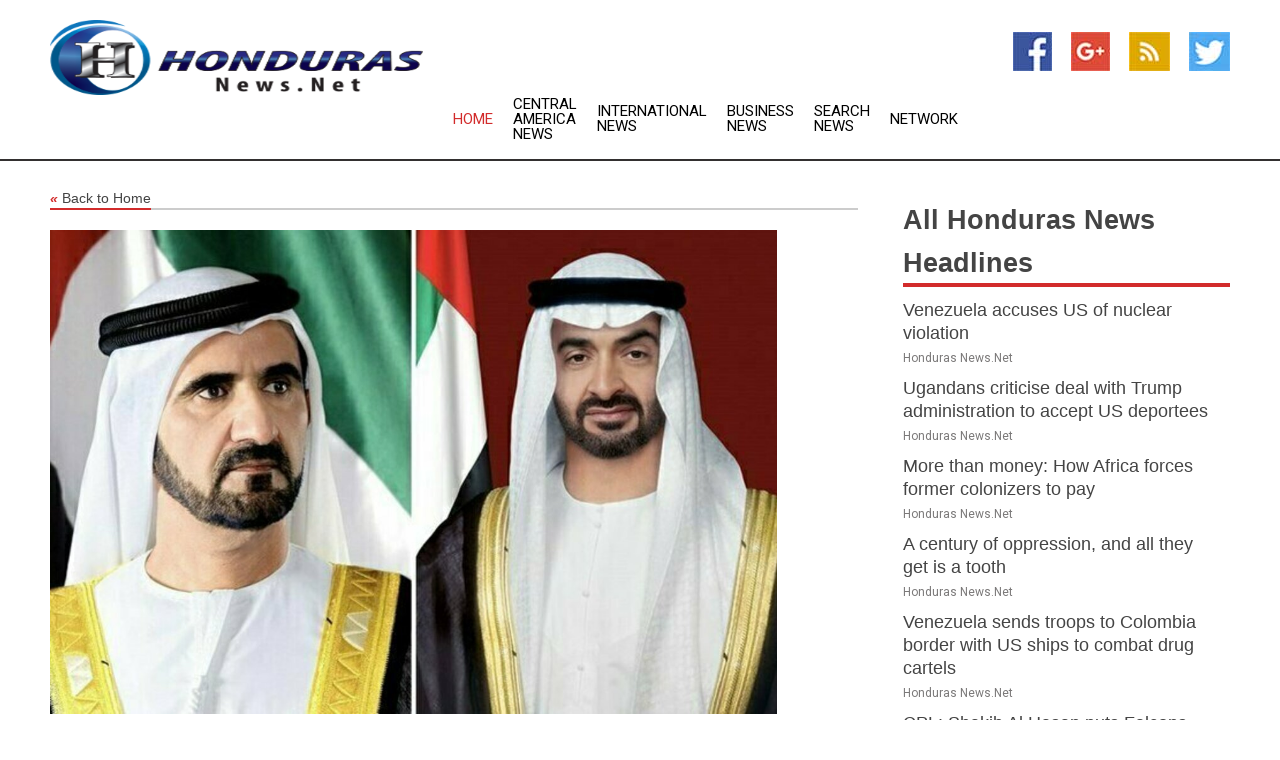

--- FILE ---
content_type: text/html; charset=utf-8
request_url: https://www.hondurasnews.net/news/272760291/uae-leaders-congratulate-president-of-guatemala-on-independence-day
body_size: 12943
content:
<!doctype html>
<html lang="en">
<head>
    <meta name="Powered By" content="Kreatio Platform" />
  <link rel="canonical" href="https://www.hondurasnews.net/news/272760291/uae-leaders-congratulate-president-of-guatemala-on-independence-day"/>
  <meta charset="utf-8"/>
  <meta http-equiv="X-UA-Compatible" content="IE=edge"/>
  <meta name="viewport" content="width=device-width, initial-scale=1, maximum-scale=1, user-scalable=no"/>
    <title>UAE leaders congratulate President of Guatemala on Independence Day</title>
  <meta name="title" content="UAE leaders congratulate President of Guatemala on Independence Day">
  <meta name="description" content="ABU DHABI, 15th September, 2022 (WAM) -- President His Highness Sheikh Mohamed bin Zayed Al Nahyan h"/>
  <meta name="keywords" content="ABU DHABI, 15th September, 2022 (WAM) -- President His Highness Sheikh Mohamed bin Zayed Al Nahyan h"/>
  <meta name="news_keywords" content="Honduras news, Honduras weather, map of Honduras, Honduras maps, Honduras map, map for Honduras, Honduras tourism, Honduras news, Honduras news papers, Honduras newspapers, newspapers, foreign exchange rates, foreign exchange, forex, markets, Honduras hotels, Honduras accommodation, Honduras motels" />
  <meta name="robots" content="index, follow" />
  <meta name="revisit-after" content="1 Day" />
  <meta property="og:title" content="UAE leaders congratulate President of Guatemala on Independence Day" />
  <meta property="og:site_name" content="Honduras News" />
  <meta property="og:url" content="https://www.hondurasnews.net/news/272760291/uae-leaders-congratulate-president-of-guatemala-on-independence-day" />
  <meta property="og:description" content="ABU DHABI, 15th September, 2022 (WAM) -- President His Highness Sheikh Mohamed bin Zayed Al Nahyan h"/>
  <meta property="og:image" content="https://image.chitra.live/api/v1/wps/e8e3561/8f46f4a7-f07c-408a-a432-c2e98c25c9c7/0/NmM4NjFkYTYtMzB-600x315.jpg" />
  <meta property="og:type" content="article" />
  <meta property="og:locale" content="en_US" />
  <meta name="twitter:card" content="summary_large_image" />
  <meta name="twitter:site" content="@Honduras News" />
  <meta name="twitter:title" content="UAE leaders congratulate President of Guatemala on Independence Day" />
  <meta name="twitter:description" content="ABU DHABI, 15th September, 2022 (WAM) -- President His Highness Sheikh Mohamed bin Zayed Al Nahyan h"/>
  <meta name="twitter:image" content="https://image.chitra.live/api/v1/wps/e8e3561/8f46f4a7-f07c-408a-a432-c2e98c25c9c7/0/NmM4NjFkYTYtMzB-600x315.jpg" />

  <link rel="shortcut icon" href="https://assets.kreatio.net/web/newsnet/favicons/favicon.ico"/>
  <link rel="stylesheet" type="text/css" href="https://assets.kreatio.net/web/newsnet/css/foundation.min.css">
  <link rel="stylesheet" type="text/css" href="https://assets.kreatio.net/web/newsnet/css/red_style.css">
  <link rel="stylesheet" type="text/css" href="https://cdnjs.cloudflare.com/ajax/libs/font-awesome/4.6.3//css/font-awesome.css">
  <script src="https://assets.kreatio.net/web/newsnet/js/app.js"></script>
  <link rel="stylesheet" href="https://cdnjs.cloudflare.com/ajax/libs/tinymce/6.8.2/skins/ui/oxide/skin.min.css">
  <script async src='https://securepubads.g.doubleclick.net/tag/js/gpt.js'></script>
  <script src='https://www.google.com/recaptcha/api.js'></script>
  <script>window.googletag = window.googletag || {cmd: []};
  googletag.cmd.push(function () {
      googletag.defineSlot('/21806386006/Bigpond_TOP/uaenews.net', [[970, 250], [728, 90], [970, 90]], 'div-gpt-ad-3852326-1')
          .addService(googletag.pubads());
      googletag.defineSlot('/21806386006/Bigpond_TOP/uaenews.net', [[300, 250], [300, 600], [160, 600], [120, 600], [320, 50]], 'div-gpt-ad-3852326-2')
          .addService(googletag.pubads());
      googletag.defineOutOfPageSlot('/21806386006/Bigpond_TOP/uaenews.net', 'div-gpt-ad-3852326-3')
          .addService(googletag.pubads());
      googletag.defineSlot('/21806386006/Bigpond_TOP/uaenews.net', [[1, 1]], 'div-gpt-ad-3852326-4')
          .addService(googletag.pubads());

      googletag.pubads().enableSingleRequest();
      googletag.pubads().collapseEmptyDivs();
      googletag.pubads().setCentering(true);
      googletag.enableServices();
  });</script>
  <script async src="https://paht.tech/c/uaenews.net.js"></script>

  <script type="text/javascript">
      window._mNHandle = window._mNHandle || {};
      window._mNHandle.queue = window._mNHandle.queue || [];
      medianet_versionId = "3121199";
  </script>
    <!-- taboola-->
    <script type="text/javascript">
        window._taboola = window._taboola || [];
        _taboola.push({article: 'auto'});
        !function (e, f, u, i) {
            if (!document.getElementById(i)) {
                e.async = 1;
                e.src = u;
                e.id = i;
                f.parentNode.insertBefore(e, f);
            }
        }(document.createElement('script'),
            document.getElementsByTagName('script')[0],
            '//cdn.taboola.com/libtrc/newsnet-network/loader.js',
            'tb_loader_script');
        if (window.performance && typeof window.performance.mark == 'function') {
            window.performance.mark('tbl_ic');
        }
    </script>
    <!--taboola-->
  <style>
      .tox .tox-statusbar {
          display: none !important;
      }
      .red{
          color: red;
      }
      .text h1,
      .text h2,
      .text h3,
      .text h4,
      .text h5,
      .text h6{
          font-size: 24px !important;
          font-weight: 700 !important;
      }
  </style>
</head>
<body>
<!-- header -->
  <!-- Component :: Main-Header--> 
<div class="row expanded header">
  <div class="large-4 columns logo hide-for-small-only">
    <a href="/"><img src="https://assets.kreatio.net/nn_logos/honduras-news.png" alt="Honduras News"></a></div>

  <div class="large-6 columns navigation">
    <div class="title-bar show-for-small-only"
         data-responsive-toggle="navigation-menu" data-hide-for="medium">
      <button class="menu-icon" type="button" data-toggle></button>
      <div class="title-bar-title" style="margin: 0 20px;">
        <a href="/"><img width="200px" src="https://assets.kreatio.net/nn_logos/honduras-news.png"></a>
      </div>
    </div>
    <div class="top-bar" id="navigation-menu">
      <div class="top-bar-left">
        <ul class="dropdown menu" data-dropdown-menu>
          <li class="active"><a href="/">Home</a></li>
            <li>
              <a href="/category/central-america-news">Central America
                News</a>
            </li>
            <li>
              <a href="/category/breaking-international-news">International
                News</a>
            </li>
            <li>
              <a href="/category/breaking-business-news">Business
                News</a>
            </li>
          <li><a href="/archive">Search News</a></li>
          <li><a href="http://www.themainstreammedia.com/">Network</a></li>
        </ul>
      </div>
    </div>
  </div>

  <div class="large-2 columns socail_icon hide-for-small-only">
    <ul class="menu float-right">
      <li><a href="http://www.facebook.com/pages/Honduras-News/108915472507856" target="_blank"><img
        src="https://assets.kreatio.net/web/newsnet/images/facebook.jpg"
        alt="facebook"></a></li>
      <li><a href="https://plus.google.com/114421900900543032352" target="_blank"><img
        src="https://assets.kreatio.net/web/newsnet/images/google_pls.jpg"
        alt="google"></a></li>
      <li><a href="https://feeds.hondurasnews.net/rss/92f7eb9092aef884" target="_blank"><img
        src="https://assets.kreatio.net/web/newsnet/images/rss_feed.jpg"
        alt="rss"></a></li>
      <li><a href="https://twitter.com/hondurasnewsnet" target="_blank"><img
        src="https://assets.kreatio.net/web/newsnet/images/twitter.jpg"
        alt="twitter"></a></li>
    </ul>
      <!-- Component :: Header-Date--> 
<div class="remote_component" id = 587f77c1-772e-d205-d833-e133cfdf98e0></div>


  </div>
</div>


<!-- End of header -->

<!-- Ads -->
<div class="row expanded ad_temp">

  <!-- Ad 728x90 (TOP) -->
  <div
    class="large-12 medium-12 columns text-left top_add hide-for-small-only">

    <center>
      <div id='div-gpt-ad-3852326-1'>
        <script>
            googletag.cmd.push(function () {
                googletag.display('div-gpt-ad-3852326-1');
            });
        </script>
      </div>
    </center>

  </div>
  <!-- End of ad -->

</div>
<!-- End of ads -->


<div class="row expanded content">
  <div class="large-9 medium-8 columns left_content">
    <div class="row expanded breadcrum">
      <div class="large-12 medium-12 columns">
        <h4>
          <span><a href="/"><i>«</i>Back to Home</a></span>
        </h4>
      </div>
    </div>
    <div class="row expanded single_news">
  <div class="large-12 columns">
    <div class="article_image">
        <img src="https://image.chitra.live/api/v1/wps/3823784/8f46f4a7-f07c-408a-a432-c2e98c25c9c7/0/NmM4NjFkYTYtMzB-1156x770.jpg" alt="UAE leaders congratulate President of Guatemala on Independence Day" width="100%">
    </div>
    <div class="title_text">
      <h2>
        <a href="#">UAE leaders congratulate President of Guatemala on Independence Day</a>
      </h2>
      <p>WAM
        <br>15 Sep 2022, 15:43 GMT+
          </p>
    </div>
    <div class="detail_text">
      <div class="text">
            

<p></p><p><p>ABU DHABI, 15th September, 2022 (WAM) -- President His Highness Sheikh Mohamed bin Zayed Al Nahyan has sent a message of congratulations to President Alejandro Giammattei of the Republic of Guatemala, on the occasion of his country's Independence Day, which is marked on 15th September.</p><p></p></p><p>His Highness Sheikh Mohammed bin Rashid Al Maktoum, Vice President, Prime Minister and Ruler of Dubai sent similar messages to President Giammattei on the occasion.</p>
                                                
        <p></p>
      </div>
    </div>
  </div>
  <div class="large-12 medium-12 columns share_icon">
    <h3>
      <span><a href="#">Share article:</a></span>
    </h3>
    <div class="sharethis-inline-share-buttons"></div>
  </div>
  <div class="large-12 medium-12 columns hide-for-small-only">
    <div class="detail_text">
      <div id="contentad338226"></div>
      <script type="text/javascript">
          (function (d) {
              var params =
                  {
                      id: "d5a9be96-e246-4ac5-9d21-4b034439109c",
                      d: "ZGVsaGluZXdzLm5ldA==",
                      wid: "338226",
                      cb: (new Date()).getTime()
                  };

              var qs = [];
              for (var key in params) qs.push(key + '=' + encodeURIComponent(params[key]));
              var s = d.createElement('script');
              s.type = 'text/javascript';
              s.async = true;
              var p = 'https:' == document.location.protocol ? 'https' : 'http';
              s.src = p + "://api.content-ad.net/Scripts/widget2.aspx?" + qs.join('&');
              d.getElementById("contentad338226").appendChild(s);
          })(document);
      </script>
    </div>
  </div>
</div>

    <div class="column row collapse show-for-small-only">
      <div class="large-12 medium-12 columns">

        <div id='div-gpt-ad-3852326-2'>
          <script>
              googletag.cmd.push(function() {
                  googletag.display('div-gpt-ad-3852326-2');
              });
          </script>
        </div>

      </div>
    </div>
    <!-- Ad 600x250 -->
    <div class="row column collapse">
      <div class="large-12 medium-12 columns">

        <div id="318873353">
          <script type="text/javascript">
              try {
                  window._mNHandle.queue.push(function (){
                      window._mNDetails.loadTag("318873353", "600x250", "318873353");
                  });
              }
              catch (error) {}
          </script>
        </div>

      </div>
    </div>
    <!-- End of ad -->
    <!-- Taboola -->
    <div class="row column collapse">
  <div class="large-12 medium-12 columns">

    <div id="taboola-below-article-thumbnails"></div>
    <script type="text/javascript">
        window._taboola = window._taboola || [];
        _taboola.push({
            mode: 'alternating-thumbnails-a',
            container: 'taboola-below-article-thumbnails',
            placement: 'Below Article Thumbnails',
            target_type: 'mix'
        });
    </script>

  </div>
</div>

    <!-- Taboola -->
    <div class="row expanded moreus_news" ng-controller="MoreCtrl">
  <div class="large-12 medium-12 columns">
    <h3><span>More Honduras News</span></h3>
    <a href="/category/honduras-news" class="access_more">Access More</a>
  </div>
    <div class="large-6 columns">
        <div class="media-object">
          <div class="media-object-section">
            <a href="/news/278536084/venezuela-accuses-us-of-nuclear-violation">
              <img src="https://image.chitra.live/api/v1/wps/d5283ab/5ed90769-b65f-4764-8a4f-3fbae26d10d2/0/MmM2NjY0ZWItMmI-200x200.jpg" width="153px">
            </a>
          </div>
          <div class="media-object-section">
            <h5><a title="" href="/news/278536084/venezuela-accuses-us-of-nuclear-violation">Venezuela accuses US of nuclear violation</a>
</h5>
            <p class="date">Honduras News.Net</p>
          </div>
        </div>
        <div class="media-object">
          <div class="media-object-section">
            <a href="/news/278534615/ugandans-criticise-deal-with-trump-administration-to-accept-us-deportees">
              <img src="https://image.chitra.live/api/v1/wps/754e36b/f4c53b27-08e0-445b-9c0a-097d5cbda48a/0/ANI-20250826203317-200x200.jpg" width="153px">
            </a>
          </div>
          <div class="media-object-section">
            <h5><a title="" href="/news/278534615/ugandans-criticise-deal-with-trump-administration-to-accept-us-deportees">Ugandans criticise deal with Trump administration to accept US deportees</a>
</h5>
            <p class="date">Honduras News.Net</p>
          </div>
        </div>
        <div class="media-object">
          <div class="media-object-section">
            <a href="/news/278534138/more-than-money-how-africa-forces-former-colonizers-to-pay">
              <img src="https://image.chitra.live/api/v1/wps/5db2e01/a25f6ab2-99e3-40ea-aac9-671c867b1b56/0/YjA1NTQ2MzktNjk-200x200.jpg" width="153px">
            </a>
          </div>
          <div class="media-object-section">
            <h5><a title="" href="/news/278534138/more-than-money-how-africa-forces-former-colonizers-to-pay">More than money: How Africa forces former colonizers to pay</a>
</h5>
            <p class="date">Honduras News.Net</p>
          </div>
        </div>
        <div class="media-object">
          <div class="media-object-section">
            <a href="/news/278534514/a-century-of-oppression-and-all-they-get-is-a-tooth">
              <img src="https://image.chitra.live/api/v1/wps/acff811/3ed96b28-d1c8-49f3-8dd2-2fbe244deb4a/0/ZjM0ZmJhMDUtYWY-200x200.jpg" width="153px">
            </a>
          </div>
          <div class="media-object-section">
            <h5><a title="" href="/news/278534514/a-century-of-oppression-and-all-they-get-is-a-tooth">A century of oppression, and all they get is a tooth</a>
</h5>
            <p class="date">Honduras News.Net</p>
          </div>
        </div>
        <div class="media-object">
          <div class="media-object-section">
            <a href="/news/278533110/venezuela-sends-troops-to-colombia-border-with-us-ships-to-combat-drug-cartels">
              <img src="https://image.chitra.live/api/v1/wps/655ab1c/b6212eeb-92ca-49a5-b97b-92a3e33203ce/0/ANI-20250826060318-200x200.jpg" width="153px">
            </a>
          </div>
          <div class="media-object-section">
            <h5><a title="" href="/news/278533110/venezuela-sends-troops-to-colombia-border-with-us-ships-to-combat-drug-cartels">Venezuela sends troops to Colombia border with US ships to combat drug cartels</a>
</h5>
            <p class="date">Honduras News.Net</p>
          </div>
        </div>
        <div class="media-object">
          <div class="media-object-section">
            <a href="/news/278530776/cpl-shakib-al-hasan-puts-falcons-back-on-winning-course">
              <img src="https://image.chitra.live/api/v1/wps/9d83d70/47890903-9a86-4cf6-856b-801f66bbf19b/0/ANI-20250825041349-200x200.jpeg" width="153px">
            </a>
          </div>
          <div class="media-object-section">
            <h5><a title="" href="/news/278530776/cpl-shakib-al-hasan-puts-falcons-back-on-winning-course">CPL: Shakib Al Hasan puts Falcons back on winning course</a>
</h5>
            <p class="date">Honduras News.Net</p>
          </div>
        </div>
        <div class="media-object">
          <div class="media-object-section">
            <a href="/news/278530519/taiwan-wins-18th-llbws-championship-with-shutout-of-nevada">
              <img src="https://image.chitra.live/api/v1/wps/87e114a/390cc8ca-fe29-49b3-b46d-d9ea62533ef5/0/Njg5NDEyNGMtMDE-200x200.jpg" width="153px">
            </a>
          </div>
          <div class="media-object-section">
            <h5><a title="" href="/news/278530519/taiwan-wins-18th-llbws-championship-with-shutout-of-nevada">Taiwan wins 18th LLBWS championship with shutout of Nevada</a>
</h5>
            <p class="date">Honduras News.Net</p>
          </div>
        </div>
        <div class="media-object">
          <div class="media-object-section">
            <a href="/news/278530279/connecticut-beats-aruba-for-third-place-at-llbws">
              <img src="https://image.chitra.live/api/v1/wps/d7136de/86f2b772-3cda-4628-9f70-183d48b293dd/0/ZWNiMzhmMGMtOWN-200x200.jpg" width="153px">
            </a>
          </div>
          <div class="media-object-section">
            <h5><a title="" href="/news/278530279/connecticut-beats-aruba-for-third-place-at-llbws">Connecticut beats Aruba for third place at LLBWS</a>
</h5>
            <p class="date">Honduras News.Net</p>
          </div>
        </div>
        <div class="media-object">
          <div class="media-object-section">
            <a href="/news/278529991/padres-turn-to-nick-pivetta-in-bid-for-sweep-vs-dodgers">
              <img src="https://image.chitra.live/api/v1/wps/3801f37/467ad3bc-b37f-42ca-b5b5-947c804e6010/0/ZGI5ZWEyYWYtNzU-200x200.jpg" width="153px">
            </a>
          </div>
          <div class="media-object-section">
            <h5><a title="" href="/news/278529991/padres-turn-to-nick-pivetta-in-bid-for-sweep-vs-dodgers">Padres turn to Nick Pivetta in bid for sweep vs. Dodgers</a>
</h5>
            <p class="date">Honduras News.Net</p>
          </div>
        </div>
        <div class="media-object">
          <div class="media-object-section">
            <a href="/news/278529538/mlb-roundup-cubs-get-10-rbis-from-kyle-tucker-reese-mcguire-beat-angels">
              <img src="https://image.chitra.live/api/v1/wps/cf47196/74298750-9464-4815-9b75-d24d8c421b3f/0/ZTg0MjlmZDItZmZ-200x200.jpg" width="153px">
            </a>
          </div>
          <div class="media-object-section">
            <h5><a title="" href="/news/278529538/mlb-roundup-cubs-get-10-rbis-from-kyle-tucker-reese-mcguire-beat-angels">MLB roundup: Cubs get 10 RBIs from Kyle Tucker, Reese McGuire, beat Angels</a>
</h5>
            <p class="date">Honduras News.Net</p>
          </div>
        </div>
        <div class="media-object">
          <div class="media-object-section">
            <a href="/news/278529474/a-get-past-mariners-in-10-on-shea-langeliers-double">
              <img src="https://image.chitra.live/api/v1/wps/b324ded/aa41d983-fe9c-4e14-a73e-c843fd4878e3/0/ZWFlODlkYWEtOTh-200x200.jpg" width="153px">
            </a>
          </div>
          <div class="media-object-section">
            <h5><a title="" href="/news/278529474/a-get-past-mariners-in-10-on-shea-langeliers-double">A&#39;s get past Mariners in 10 on Shea Langeliers double</a>
</h5>
            <p class="date">Honduras News.Net</p>
          </div>
        </div>
    </div>
    <div class="large-6 columns">
        <div class="media-object">
          <div class="media-object-section">
            <a href="/news/278529398/cpl-trinbago-knight-riders-edge-past-saint-lucia-kings-by-18-runs">
              <img src="https://image.chitra.live/api/v1/wps/88ce246/860be1a2-9303-4b55-a84b-834549fe098e/0/ANI-20250824035148-200x200.jpg" width="153px">
            </a>
          </div>
          <div class="media-object-section">
            <h5><a title="" href="/news/278529398/cpl-trinbago-knight-riders-edge-past-saint-lucia-kings-by-18-runs">CPL: Trinbago Knight Riders edge past Saint Lucia Kings by 18 runs</a>
</h5>
            <p class="date">Honduras News.Net</p>
          </div>
        </div>
        <div class="media-object">
          <div class="media-object-section">
            <a href="/news/278529334/nester-cortes-shuts-down-dodgers-padres-move-into-first">
              <img src="https://image.chitra.live/api/v1/wps/9bff9be/f8dba8c1-149f-4365-b93f-c21fbcd55fc9/0/NWU3MjU2ZmItZmF-200x200.jpg" width="153px">
            </a>
          </div>
          <div class="media-object-section">
            <h5><a title="" href="/news/278529334/nester-cortes-shuts-down-dodgers-padres-move-into-first">Nester Cortes shuts down Dodgers, Padres move into first</a>
</h5>
            <p class="date">Honduras News.Net</p>
          </div>
        </div>
        <div class="media-object">
          <div class="media-object-section">
            <a href="/news/278528898/venezuelan-president-showcases-xi-jinping-gift-amid-growing-tension-with-us">
              <img src="https://image.chitra.live/api/v1/wps/57a6141/78f38074-db7f-4c95-88ad-883dc13c515e/0/ANI-20250823232513-200x200.jpg" width="153px">
            </a>
          </div>
          <div class="media-object-section">
            <h5><a title="" href="/news/278528898/venezuelan-president-showcases-xi-jinping-gift-amid-growing-tension-with-us">Venezuelan President showcases Xi Jinping&#39;s gift amid growing tension with US</a>
</h5>
            <p class="date">Honduras News.Net</p>
          </div>
        </div>
        <div class="media-object">
          <div class="media-object-section">
            <a href="/news/278528168/dodgers-padres-to-tangle-tied-atop-nl-west">
              <img src="https://image.chitra.live/api/v1/wps/babfaa4/aee55b68-d8a7-46a0-b891-364ec23d358b/0/NzBjMGE5NzMtZTN-200x200.jpg" width="153px">
            </a>
          </div>
          <div class="media-object-section">
            <h5><a title="" href="/news/278528168/dodgers-padres-to-tangle-tied-atop-nl-west">Dodgers, Padres to tangle tied atop NL West</a>
</h5>
            <p class="date">Honduras News.Net</p>
          </div>
        </div>
        <div class="media-object">
          <div class="media-object-section">
            <a href="/news/278527790/cpl-2025-imran-tahir-five-wicket-masterclab-powers-guyana-amazon-warriors-to-big-win-over-antigua-and-barbuda-falcons">
              <img src="https://image.chitra.live/api/v1/wps/99a8f24/5dd3d616-4aba-4dcb-9195-2b40c3b8a897/0/ANI-20250823055249-200x200.jpg" width="153px">
            </a>
          </div>
          <div class="media-object-section">
            <h5><a title="" href="/news/278527790/cpl-2025-imran-tahir-five-wicket-masterclab-powers-guyana-amazon-warriors-to-big-win-over-antigua-and-barbuda-falcons">CPL 2025: Imran Tahir&#39;s five-wicket masterclass powers Guyana Amazon Warriors to big win over Antigua and Barbuda Falcons</a>
</h5>
            <p class="date">Honduras News.Net</p>
          </div>
        </div>
        <div class="media-object">
          <div class="media-object-section">
            <a href="/news/278525389/llbws-roundup-nevada-rallies-to-reach-us-championship-game">
              <img src="https://image.chitra.live/api/v1/wps/0acf4bb/16da351c-d575-4fbd-89cd-974869f150f5/0/ZTQ1NDQzNDMtM2V-200x200.jpg" width="153px">
            </a>
          </div>
          <div class="media-object-section">
            <h5><a title="" href="/news/278525389/llbws-roundup-nevada-rallies-to-reach-us-championship-game">LLBWS roundup: Nevada rallies to reach U.S. championship game</a>
</h5>
            <p class="date">Honduras News.Net</p>
          </div>
        </div>
        <div class="media-object">
          <div class="media-object-section">
            <a href="/news/278525271/aruba-holds-off-venezuela-to-advance-to-international-title-game">
              <img src="https://image.chitra.live/api/v1/wps/27d5d6c/0c999324-7f17-4ea0-a210-be7edf5fce51/0/YjNmZjQ5MjYtMzQ-200x200.jpg" width="153px">
            </a>
          </div>
          <div class="media-object-section">
            <h5><a title="" href="/news/278525271/aruba-holds-off-venezuela-to-advance-to-international-title-game">Aruba holds off Venezuela to advance to International title game</a>
</h5>
            <p class="date">Honduras News.Net</p>
          </div>
        </div>
        <div class="media-object">
          <div class="media-object-section">
            <a href="/news/278525105/athletics-roll-past-twins-secure-first-sweep-in-minnesota-since-2014">
              <img src="https://image.chitra.live/api/v1/wps/c9a2a7a/bc8321b3-b894-467c-add9-5c9c6ba40571/0/MmMwYjllNWItODM-200x200.jpg" width="153px">
            </a>
          </div>
          <div class="media-object-section">
            <h5><a title="" href="/news/278525105/athletics-roll-past-twins-secure-first-sweep-in-minnesota-since-2014">Athletics roll past Twins, secure first sweep in Minnesota since 2014</a>
</h5>
            <p class="date">Honduras News.Net</p>
          </div>
        </div>
        <div class="media-object">
          <div class="media-object-section">
            <a href="/news/278524461/us-masking-attempt-to-control-latin-america-with-drug-war-bolivian-president">
              <img src="https://image.chitra.live/api/v1/wps/b8603e2/72bc59b8-41ab-4c8f-8a34-c33a0e55aeaf/0/Yjg5NDkwNjEtOWM-200x200.jpg" width="153px">
            </a>
          </div>
          <div class="media-object-section">
            <h5><a title="" href="/news/278524461/us-masking-attempt-to-control-latin-america-with-drug-war-bolivian-president">US masking attempt to control Latin America with &#39;drug war&#39; - Bolivian president</a>
</h5>
            <p class="date">Honduras News.Net</p>
          </div>
        </div>
        <div class="media-object">
          <div class="media-object-section">
            <a href="/news/278481788/el-salvador-approves-law-removing-limits-on-presidential-re-election">
              <img src="https://image.chitra.live/api/v1/wps/7033b38/d6141614-bd1e-483a-b347-e9dcaedee184/0/ZjIxN2ViMDAtNWM-200x200.jpg" width="153px">
            </a>
          </div>
          <div class="media-object-section">
            <h5><a title="" href="/news/278481788/el-salvador-approves-law-removing-limits-on-presidential-re-election">El Salvador approves law removing limits on presidential re-election</a>
</h5>
            <p class="date">Honduras News.Net</p>
          </div>
        </div>
    </div>
</div>

    <div class="column row collapse show-for-small-only">
      <div class="large-12 medium-12 columns">

        <div id='div-gpt-ad-3852326-2'>
          <script>
              googletag.cmd.push(function() {
                  googletag.display('div-gpt-ad-3852326-2');
              });
          </script>
        </div>

      </div>
    </div>
    <div class="row expanded">
      <div class="large-12 medium-12 columns">
        <div class="row expanded signupnws">
          <div class="large-6 columns">
            <h2>Sign up for Honduras News</h2>
            <p>a daily newsletter full of things to discuss over
              drinks.and the great thing is that it's on the house!</p>
          </div>
          <div class="large-6 columns">
            <form
              action="https://subscription.themainstreammedia.com/?p=subscribe"
              method="post">
              <input type="text" name="email" placeholder="Your email address"
                     required>
              <button type="submit" class="button">Submit</button>
            </form>
          </div>
        </div>
      </div>
    </div>
    <div class="row expanded single_news">
      <div
        class="large-12 medium-12 columns text-center hide-for-small-only">
        <div class="detail_text"></div>
      </div>
    </div>
  </div>
  <!-- Side bar -->
    <div class="large-3 medium-4 columns right_sidebar">
    <!-- weather -->
    <div
      class="large-12 medium-12 columns text-right hide-for-small-only">
      <div class="row collapse">
        <div class="large-12 columns text-center">
          <strong style="font-size: 45px;"></strong> <span></span>
        </div>
      </div>
      <div class="row collapse">
        <div class="large-12 columns text-center">
          <span></span>
        </div>
      </div>
    </div>
    <!-- End of weather -->

    <!-- All headlines -->
    <div class="row column headline">
  <div class="large-12 medium-12 columns">
    <h3>
      <span><a href="/category/honduras-news">All Honduras News Headlines</a></span>
    </h3>
    <div class="outer_head">
        <div class="single_head">
          <h6>
            <a title="" href="/news/278536084/venezuela-accuses-us-of-nuclear-violation">Venezuela accuses US of nuclear violation</a>

          </h6>
          <p class="date">Honduras News.Net</p>
        </div>
        <div class="single_head">
          <h6>
            <a title="" href="/news/278534615/ugandans-criticise-deal-with-trump-administration-to-accept-us-deportees">Ugandans criticise deal with Trump administration to accept US deportees</a>

          </h6>
          <p class="date">Honduras News.Net</p>
        </div>
        <div class="single_head">
          <h6>
            <a title="" href="/news/278534138/more-than-money-how-africa-forces-former-colonizers-to-pay">More than money: How Africa forces former colonizers to pay</a>

          </h6>
          <p class="date">Honduras News.Net</p>
        </div>
        <div class="single_head">
          <h6>
            <a title="" href="/news/278534514/a-century-of-oppression-and-all-they-get-is-a-tooth">A century of oppression, and all they get is a tooth</a>

          </h6>
          <p class="date">Honduras News.Net</p>
        </div>
        <div class="single_head">
          <h6>
            <a title="" href="/news/278533110/venezuela-sends-troops-to-colombia-border-with-us-ships-to-combat-drug-cartels">Venezuela sends troops to Colombia border with US ships to combat drug cartels</a>

          </h6>
          <p class="date">Honduras News.Net</p>
        </div>
        <div class="single_head">
          <h6>
            <a title="" href="/news/278530776/cpl-shakib-al-hasan-puts-falcons-back-on-winning-course">CPL: Shakib Al Hasan puts Falcons back on winning course</a>

          </h6>
          <p class="date">Honduras News.Net</p>
        </div>
        <div class="single_head">
          <h6>
            <a title="" href="/news/278530519/taiwan-wins-18th-llbws-championship-with-shutout-of-nevada">Taiwan wins 18th LLBWS championship with shutout of Nevada</a>

          </h6>
          <p class="date">Honduras News.Net</p>
        </div>
        <div class="single_head">
          <h6>
            <a title="" href="/news/278530279/connecticut-beats-aruba-for-third-place-at-llbws">Connecticut beats Aruba for third place at LLBWS</a>

          </h6>
          <p class="date">Honduras News.Net</p>
        </div>
        <div class="single_head">
          <h6>
            <a title="" href="/news/278529991/padres-turn-to-nick-pivetta-in-bid-for-sweep-vs-dodgers">Padres turn to Nick Pivetta in bid for sweep vs. Dodgers</a>

          </h6>
          <p class="date">Honduras News.Net</p>
        </div>
        <div class="single_head">
          <h6>
            <a title="" href="/news/278529538/mlb-roundup-cubs-get-10-rbis-from-kyle-tucker-reese-mcguire-beat-angels">MLB roundup: Cubs get 10 RBIs from Kyle Tucker, Reese McGuire, beat Angels</a>

          </h6>
          <p class="date">Honduras News.Net</p>
        </div>
        <div class="single_head">
          <h6>
            <a title="" href="/news/278529474/a-get-past-mariners-in-10-on-shea-langeliers-double">A&#39;s get past Mariners in 10 on Shea Langeliers double</a>

          </h6>
          <p class="date">Honduras News.Net</p>
        </div>
        <div class="single_head">
          <h6>
            <a title="" href="/news/278529398/cpl-trinbago-knight-riders-edge-past-saint-lucia-kings-by-18-runs">CPL: Trinbago Knight Riders edge past Saint Lucia Kings by 18 runs</a>

          </h6>
          <p class="date">Honduras News.Net</p>
        </div>
        <div class="single_head">
          <h6>
            <a title="" href="/news/278529334/nester-cortes-shuts-down-dodgers-padres-move-into-first">Nester Cortes shuts down Dodgers, Padres move into first</a>

          </h6>
          <p class="date">Honduras News.Net</p>
        </div>
        <div class="single_head">
          <h6>
            <a title="" href="/news/278528898/venezuelan-president-showcases-xi-jinping-gift-amid-growing-tension-with-us">Venezuelan President showcases Xi Jinping&#39;s gift amid growing tension with US</a>

          </h6>
          <p class="date">Honduras News.Net</p>
        </div>
        <div class="single_head">
          <h6>
            <a title="" href="/news/278528168/dodgers-padres-to-tangle-tied-atop-nl-west">Dodgers, Padres to tangle tied atop NL West</a>

          </h6>
          <p class="date">Honduras News.Net</p>
        </div>
        <div class="single_head">
          <h6>
            <a title="" href="/news/278527790/cpl-2025-imran-tahir-five-wicket-masterclab-powers-guyana-amazon-warriors-to-big-win-over-antigua-and-barbuda-falcons">CPL 2025: Imran Tahir&#39;s five-wicket masterclass powers Guyana Amazon Warriors to big win over Antigua and Barbuda Falcons</a>

          </h6>
          <p class="date">Honduras News.Net</p>
        </div>
        <div class="single_head">
          <h6>
            <a title="" href="/news/278525389/llbws-roundup-nevada-rallies-to-reach-us-championship-game">LLBWS roundup: Nevada rallies to reach U.S. championship game</a>

          </h6>
          <p class="date">Honduras News.Net</p>
        </div>
        <div class="single_head">
          <h6>
            <a title="" href="/news/278525271/aruba-holds-off-venezuela-to-advance-to-international-title-game">Aruba holds off Venezuela to advance to International title game</a>

          </h6>
          <p class="date">Honduras News.Net</p>
        </div>
        <div class="single_head">
          <h6>
            <a title="" href="/news/278525105/athletics-roll-past-twins-secure-first-sweep-in-minnesota-since-2014">Athletics roll past Twins, secure first sweep in Minnesota since 2014</a>

          </h6>
          <p class="date">Honduras News.Net</p>
        </div>
        <div class="single_head">
          <h6>
            <a title="" href="/news/278524461/us-masking-attempt-to-control-latin-america-with-drug-war-bolivian-president">US masking attempt to control Latin America with &#39;drug war&#39; - Bolivian president</a>

          </h6>
          <p class="date">Honduras News.Net</p>
        </div>
        <div class="single_head">
          <h6>
            <a title="" href="/news/278481788/el-salvador-approves-law-removing-limits-on-presidential-re-election">El Salvador approves law removing limits on presidential re-election</a>

          </h6>
          <p class="date">Honduras News.Net</p>
        </div>
        <div class="single_head">
          <h6>
            <a title="" href="/news/278477778/al-hussaini-explores-ways-of-enhancing-economic-ties-with-latin-american-caribbean-ambassadors">Al Hussaini explores ways of enhancing economic ties with Latin American, Caribbean ambassadors</a>

          </h6>
          <p class="date">Honduras News.Net</p>
        </div>
        <div class="single_head">
          <h6>
            <a title="" href="/news/278453088/rak-ruler-receives-ambassador-of-el-salvador">RAK Ruler receives Ambassador of El Salvador</a>

          </h6>
          <p class="date">Honduras News.Net</p>
        </div>
        <div class="single_head">
          <h6>
            <a title="" href="/news/278425000/uae-leaders-congratulate-president-of-venezuela-on-independence-day">UAE leaders congratulate President of Venezuela on Independence Day</a>

          </h6>
          <p class="date">Honduras News.Net</p>
        </div>
        <div class="single_head">
          <h6>
            <a title="" href="/news/278532746/spacex-postpones-latest-starship-rocket-launch-due-to-bad-weather">SpaceX postpones latest Starship rocket launch due to bad weather</a>

          </h6>
          <p class="date">Honduras News.Net</p>
        </div>
        <div class="single_head">
          <h6>
            <a title="" href="/news/278530004/venezuela-rallies-militia-volunteers-in-response-to-us-threat">Venezuela rallies militia volunteers in response to US &#39;threat&#39;</a>

          </h6>
          <p class="date">Honduras News.Net</p>
        </div>
        <div class="single_head">
          <h6>
            <a title="" href="/news/278530023/venezuela-rallies-civilian-militia-volunteers-in-case-of-us-invasion">Venezuela rallies civilian militia volunteers in case of US invasion</a>

          </h6>
          <p class="date">Honduras News.Net</p>
        </div>
        <div class="single_head">
          <h6>
            <a title="" href="/news/278528239/venezuelan-president-mobilizing-national-militia-against-us-threat">Venezuelan president mobilizing national militia against U.S. threat</a>

          </h6>
          <p class="date">Honduras News.Net</p>
        </div>
        <div class="single_head">
          <h6>
            <a title="" href="/news/278536031/venezuelan-fm-expresses-concern-over-us-new-deployments-in-caribbean">Venezuelan FM Expresses Concern over US New Deployments in Caribbean</a>

          </h6>
          <p class="date">Honduras News.Net</p>
        </div>
        <div class="single_head">
          <h6>
            <a title="" href="/news/278532093/thornton-y-white-dejan-buenas-sensaciones-en-cierre-de-pretemporada">Thornton y White dejan buenas sensaciones en cierre de pretemporada</a>

          </h6>
          <p class="date">Honduras News.Net</p>
        </div>
        <div class="single_head">
          <h6>
            <a title="" href="/news/278527855/maduro-slams-us-warships-move-as-regime-change-bid">Maduro Slams US Warships&#39; Move as &#39;Regime Change&#39; Bid</a>

          </h6>
          <p class="date">Honduras News.Net</p>
        </div>
        <div class="single_head">
          <h6>
            <a title="" href="/news/278527574/us-human-rights-report-on-venezuela-doesnt-pab-the-mirror-test">US Human Rights Report on Venezuela Doesnt Pass the Mirror Test</a>

          </h6>
          <p class="date">Honduras News.Net</p>
        </div>
        <div class="single_head">
          <h6>
            <a title="" href="/news/278535615/mexican-president-opposes-foreign-intervention-in-sovereign-countries">Mexican president opposes foreign intervention in sovereign countries</a>

          </h6>
          <p class="date">Honduras News.Net</p>
        </div>
        <div class="single_head">
          <h6>
            <a title="" href="/news/278535550/venezuelan-fm-expresses-concern-over-us-new-deployments-in-caribbean">Venezuelan FM expresses concern over U.S. new deployments in Caribbean</a>

          </h6>
          <p class="date">Honduras News.Net</p>
        </div>
        <div class="single_head">
          <h6>
            <a title="" href="/news/278532061/human-case-of-new-world-screwworm-confirmed-in-us">Human case of New World screwworm confirmed in U.S.</a>

          </h6>
          <p class="date">Honduras News.Net</p>
        </div>
        <div class="single_head">
          <h6>
            <a title="" href="/news/278531334/china-urges-us-to-cease-attempts-to-disrupt-china-latin-america-cooperation">China urges U.S. to cease attempts to disrupt China-Latin America cooperation</a>

          </h6>
          <p class="date">Honduras News.Net</p>
        </div>
        <div class="single_head">
          <h6>
            <a title="" href="/news/278528005/urgent-60-magnitude-quake-hits-81-km-sw-of-acajutla-el-salvador-usgs">Urgent: 6.0-magnitude quake hits 81 km SW of Acajutla, El Salvador -- USGS</a>

          </h6>
          <p class="date">Honduras News.Net</p>
        </div>
        <div class="single_head">
          <h6>
            <a title="" href="/news/278527056/china-urges-us-to-stop-blockade-sanctions-on-cuba-in-any-name-fm-spokesperson">China urges U.S. to stop blockade, sanctions on Cuba in any name: FM spokesperson</a>

          </h6>
          <p class="date">Honduras News.Net</p>
        </div>
        <div class="single_head">
          <h6>
            <a title="" href="/news/278432787/series-of-earthquakes-strike-guatemala">Series of earthquakes strike Guatemala</a>

          </h6>
          <p class="date">Honduras News.Net</p>
        </div>
        <div class="single_head">
          <h6>
            <a title="" href="/news/278533407/how-trumps-deportation-campaign-is-reshaping-ties-with-africa">How Trumps &#39;deportation campaign&#39; is reshaping ties with Africa</a>

          </h6>
          <p class="date">Honduras News.Net</p>
        </div>
        <div class="single_head">
          <h6>
            <a title="" href="/news/278524486/us-warships-deployed-to-caribbean-amid-drug-cartel-tensions">U.S. warships deployed to Caribbean amid drug cartel tensions</a>

          </h6>
          <p class="date">Honduras News.Net</p>
        </div>
        <div class="single_head">
          <h6>
            <a title="" href="/news/278534754/preparatory-commission-for-marine-biodiversity-treaty-revisits-matters-concerning-subsidiary-bodies-financing">Preparatory Commission for Marine Biodiversity Treaty Revisits Matters concerning Subsidiary Bodies, Financing</a>

          </h6>
          <p class="date">Honduras News.Net</p>
        </div>
        <div class="single_head">
          <h6>
            <a title="" href="/news/278532014/new-permanent-representative-of-trinidad-and-tobago-presents-credentials">New Permanent Representative of Trinidad and Tobago Presents Credentials</a>

          </h6>
          <p class="date">Honduras News.Net</p>
        </div>
        <div class="single_head">
          <h6>
            <a title="" href="/news/278526964/preparatory-commibion-for-high-seas-treaty-continues-second-sebion">Preparatory Commission for High-Seas Treaty Continues Second Session</a>

          </h6>
          <p class="date">Honduras News.Net</p>
        </div>
        <div class="single_head">
          <h6>
            <a title="" href="/news/278525311/marine-biodiversity-treatys-preparatory-commibion-discubes-cooperation-rules-of-procedure-as-second-sebion-continues">Marine Biodiversity Treatys Preparatory Commission Discusses Cooperation, Rules of Procedure, as Second Session Continues</a>

          </h6>
          <p class="date">Honduras News.Net</p>
        </div>
        <div class="single_head">
          <h6>
            <a title="" href="/news/278523124/preparatory-commibion-considers-ocean-biodiversity-treatys-clearing-house-mechanism-secretariat">Preparatory Commission Considers Ocean Biodiversity Treatys Clearing-House Mechanism, Secretariat</a>

          </h6>
          <p class="date">Honduras News.Net</p>
        </div>
        <div class="single_head">
          <h6>
            <a title="" href="/news/278520861/preparatory-commibion-for-marine-biodiversity-treaty-takes-up-financial-matters">Preparatory Commission for Marine Biodiversity Treaty Takes Up Financial Matters</a>

          </h6>
          <p class="date">Honduras News.Net</p>
        </div>
        <div class="single_head">
          <h6>
            <a title="" href="/news/278518516/second-session-of-preparatory-commission-for-marine-biodiversity-treaty-begins">Second Session of Preparatory Commission for Marine Biodiversity Treaty Begins</a>

          </h6>
          <p class="date">Honduras News.Net</p>
        </div>
        <div class="single_head">
          <h6>
            <a title="" href="/news/278510322/security-council-committee-established-pursuant-to-resolution-2653-2022-concerning-haiti-briefed-by-unodc">Security Council Committee Established Pursuant to Resolution 2653 (2022) concerning Haiti Briefed by UNODC</a>

          </h6>
          <p class="date">Honduras News.Net</p>
        </div>
        <div class="single_head">
          <h6>
            <a title="" target="_blank" href="https://www.parkrecord.com/2025/08/26/bus-rapid-transit-construction-on-s-r-224-begins-wednesday/">Bus rapid transit construction on S.R. 224 begins Wednesday - Park Record</a>

          </h6>
          <p class="date">Honduras News.Net</p>
        </div>
    </div>
  </div>
</div>



    <!-- Ad 300x600 (A) -->
    <div class="row column ad_600">
      <div class="large-12 medium-12 columns hide-for-small-only">

        <script id="mNCC" language="javascript">
            medianet_width = "300";
            medianet_height = "600";
            medianet_crid = "393315316";
            medianet_versionId = "3111299";
        </script>
        <script src="//contextual.media.net/nmedianet.js?cid=8CUG1R34Q"></script>

      </div>
    </div>
    <!-- End of ad -->

    <!-- Related News -->
    <div class=" row column business_news">
  <div class="large-12 medium-12 columns">
    <h3>
      <span>Central America News</span>
    </h3>
      <div class="media-object">
        <div class="media-object-section">
          <a href="/news/278534615/ugandans-criticise-deal-with-trump-administration-to-accept-us-deportees"><img width="153px" src="https://image.chitra.live/api/v1/wps/754e36b/f4c53b27-08e0-445b-9c0a-097d5cbda48a/0/ANI-20250826203317-200x200.jpg" alt="Ugandans criticise deal with Trump administration to accept US deportees"/></a>
        </div>
        <div class="media-object-section">
          <h6>
            <a title="" href="/news/278534615/ugandans-criticise-deal-with-trump-administration-to-accept-us-deportees">Ugandans criticise deal with Trump administration to accept US deportees</a>

          </h6>
          <p class="date">Honduras News.Net</p>
        </div>
      </div>
      <div class="media-object">
        <div class="media-object-section">
          <a href="/news/278532931/wta-roundup-venus-williams-45-falls-in-3-sets-at-us-open"><img width="153px" src="https://image.chitra.live/api/v1/wps/d1a8c8b/69e6e10f-7b19-4b0a-85f7-486e3081c85e/0/ZTAxMTU5NjUtODE-200x200.jpg" alt="WTA roundup: Venus Williams, 45, falls in 3 sets at U.S. Open"/></a>
        </div>
        <div class="media-object-section">
          <h6>
            <a title="" href="/news/278532931/wta-roundup-venus-williams-45-falls-in-3-sets-at-us-open">WTA roundup: Venus Williams, 45, falls in 3 sets at U.S. Open</a>

          </h6>
          <p class="date">Honduras News.Net</p>
        </div>
      </div>
      <div class="media-object">
        <div class="media-object-section">
          <a href="/news/278532377/unforced-errors-doom-no-6-madison-keys-in-first-round-lob"><img width="153px" src="https://image.chitra.live/api/v1/wps/651f8dc/99fa9862-9b19-43a6-aeda-5d5bc95b5615/0/YmI1MWFiNTktNGQ-200x200.jpg" alt="Unforced errors doom No. 6 Madison Keys in first-round loss"/></a>
        </div>
        <div class="media-object-section">
          <h6>
            <a title="" href="/news/278532377/unforced-errors-doom-no-6-madison-keys-in-first-round-lob">Unforced errors doom No. 6 Madison Keys in first-round loss</a>

          </h6>
          <p class="date">Honduras News.Net</p>
        </div>
      </div>
      <div class="media-object">
        <div class="media-object-section">
          <a href="/news/278527560/rapids-might-have-momentum-building-with-struggling-galaxy-up-next"><img width="153px" src="https://image.chitra.live/api/v1/wps/15d6baf/fa989bf0-2955-4a34-8c71-21dcf726e7fa/0/YzliMGNmMzYtNDF-200x200.jpg" alt="Rapids might have momentum building with struggling Galaxy up next"/></a>
        </div>
        <div class="media-object-section">
          <h6>
            <a title="" href="/news/278527560/rapids-might-have-momentum-building-with-struggling-galaxy-up-next">Rapids might have momentum building with struggling Galaxy up next</a>

          </h6>
          <p class="date">Honduras News.Net</p>
        </div>
      </div>
      <div class="media-object">
        <div class="media-object-section">
          <a href="/news/278525855/yiwu-factories-net-early-orders-for-world-cup-merchandise"><img width="153px" src="https://image.chitra.live/api/v1/wps/e4a1c47/99f3ab08-c6db-40aa-8927-5510e431b756/0/XxjwshE007030-20250822-CBMFN0A001-200x200.jpg" alt="Yiwu factories net early orders for World Cup merchandise"/></a>
        </div>
        <div class="media-object-section">
          <h6>
            <a title="" href="/news/278525855/yiwu-factories-net-early-orders-for-world-cup-merchandise">Yiwu factories net early orders for World Cup merchandise</a>

          </h6>
          <p class="date">Honduras News.Net</p>
        </div>
      </div>
      <div class="media-object">
        <div class="media-object-section">
          <a href="/news/278481788/el-salvador-approves-law-removing-limits-on-presidential-re-election"><img width="153px" src="https://image.chitra.live/api/v1/wps/7033b38/d6141614-bd1e-483a-b347-e9dcaedee184/0/ZjIxN2ViMDAtNWM-200x200.jpg" alt="El Salvador approves law removing limits on presidential re-election"/></a>
        </div>
        <div class="media-object-section">
          <h6>
            <a title="" href="/news/278481788/el-salvador-approves-law-removing-limits-on-presidential-re-election">El Salvador approves law removing limits on presidential re-election</a>

          </h6>
          <p class="date">Honduras News.Net</p>
        </div>
      </div>
    <div class="access_btn">
      <a href="/category/central-america-news"
         class="access_more">Access More</a>
    </div>
  </div>
</div>

    <!-- End of Related News -->

    <!-- News Releases  -->
    <div class="row column news_releases">
  <div class="large-12 medium-12 columns">
    <div class="inner">
      <h3>News Releases</h3>
      <p>
        <span >Honduras News</span>.Net's News Release Publishing
        Service provides a medium for circulating your organization's
        news.
      </p>
      <form action="/news-releases" method="get">
        <button
          style="margin-left: 10px; font-size: 19px; font-family: Roboto, sans-serif;"
          href="/news-releases" type="submit" class="alert button">
          Click For Details</button>
      </form>
    </div>
  </div>
</div>

    <!-- End of News Releases  -->

    <div class=" row column business_news">
  <div class="large-12 medium-12 columns">
    <h3>
      <span>International News</span>
    </h3>
      <div class="media-object">
        <div class="media-object-section">
          <a href="Interpol sweep in Africa nets 1,200 arrests, $97 million recovered"><img width="153px" src="https://image.chitra.live/api/v1/wps/146f1e2/9d5a89f3-19ba-4455-a594-552beab9dde0/1/5-ICPO-Interpol-200x200.jpg" alt="Interpol busts major cybercrime rings in Africa, seizes millions"/></a>
        </div>
        <div class="media-object-section">
          <h6>
            <a title="" href="/news/278529867/interpol-busts-major-cybercrime-rings-in-africa-seizes-millions">Interpol busts major cybercrime rings in Africa, seizes millions</a>

          </h6>
          <p class="date">Honduras News.Net</p>
        </div>
      </div>
      <div class="media-object">
        <div class="media-object-section">
          <a href="German chancellor: Death of journalists in Gaza &#39;unavoidable&#39;"><img width="153px" src="https://image.chitra.live/api/v1/wps/52e2935/8c09823d-3398-4700-85c1-de7e55696843/4/Friedrich-Merz-Belgian-news-agency-copy-tiff-jpg-200x200.jpg" alt="Germany&#39;s leader backs Israel, says journalists not targeted "/></a>
        </div>
        <div class="media-object-section">
          <h6>
            <a title="" href="/news/278534354/germany-s-leader-backs-israel-says-journalists-not-targeted">Germany&#39;s leader backs Israel, says journalists not targeted </a>

          </h6>
          <p class="date">Honduras News.Net</p>
        </div>
      </div>
      <div class="media-object">
        <div class="media-object-section">
          <a href="Trump administration to review all 55 million US visa holders"><img width="153px" src="https://image.chitra.live/api/v1/wps/3193a76/01ef6b9b-e941-4105-8b24-e90126239008/1/5-U-S-Passport-Visa-200x200.jpg" alt="US begins sweeping check of all valid visa holders"/></a>
        </div>
        <div class="media-object-section">
          <h6>
            <a title="" href="/news/278527190/us-begins-sweeping-check-of-all-valid-visa-holders">US begins sweeping check of all valid visa holders</a>

          </h6>
          <p class="date">Honduras News.Net</p>
        </div>
      </div>
      <div class="media-object">
        <div class="media-object-section">
          <a href="Thailand court acquits ex-PM Thaksin in royal defamation case"><img width="153px" src="https://image.chitra.live/api/v1/wps/779ec99/153996ba-baec-4b5f-8c74-da22b29c54dd/1/8-Thaksin-DOD-200x200.jpg" alt="Thailand’s ex-PM Thaksin cleared in royal defamation case"/></a>
        </div>
        <div class="media-object-section">
          <h6>
            <a title="" href="/news/278527201/thailand-s-ex-pm-thaksin-cleared-in-royal-defamation-case">Thailand’s ex-PM Thaksin cleared in royal defamation case</a>

          </h6>
          <p class="date">Honduras News.Net</p>
        </div>
      </div>
      <div class="media-object">
        <div class="media-object-section">
          <a href="UK FM &quot;horrified&quot; as Israel kills six more journalists in Gaza"><img width="153px" src="https://image.chitra.live/api/v1/wps/27991f0/62accdaa-135b-4a2c-8548-f9c1d7f1dc34/0/Gaza-Press-funerals-200x200.jpeg" alt="Israel Defense Force claims lives of 6 journalists "/></a>
        </div>
        <div class="media-object-section">
          <h6>
            <a title="" href="/news/278532351/israel-defense-force-claims-lives-of-6-journalists">Israel Defense Force claims lives of 6 journalists </a>

          </h6>
          <p class="date">Honduras News.Net</p>
        </div>
      </div>
      <div class="media-object">
        <div class="media-object-section">
          <a href="Israel threatens Gaza City with destruction as new offensive looms"><img width="153px" src="https://image.chitra.live/api/v1/wps/4d48e13/a1eebe4b-5b8b-442d-8aa3-17c7fb80fd63/2/6-Gaza-1-200x200.jpg" alt="Netanyahu weighs major Gaza offensive as ceasefire hopes fade"/></a>
        </div>
        <div class="media-object-section">
          <h6>
            <a title="" href="/news/278527192/netanyahu-weighs-major-gaza-offensive-as-ceasefire-hopes-fade">Netanyahu weighs major Gaza offensive as ceasefire hopes fade</a>

          </h6>
          <p class="date">Honduras News.Net</p>
        </div>
      </div>
      <div class="media-object">
        <div class="media-object-section">
          <a href="Stray dogs can be freed post-sterilisation, says India&#39;s Supreme Court"><img width="153px" src="https://image.chitra.live/api/v1/wps/edaa152/2a2dc2aa-dcd7-444c-b0d7-cb7b450029bf/2/6-stray-200x200.jpg" alt="Indian court allows sterilised stray dogs to return to neighbourhoods"/></a>
        </div>
        <div class="media-object-section">
          <h6>
            <a title="" href="/news/278527179/indian-court-allows-sterilised-stray-dogs-to-return-to-neighbourhoods">Indian court allows sterilised stray dogs to return to neighbourhoods</a>

          </h6>
          <p class="date">Honduras News.Net</p>
        </div>
      </div>
      <div class="media-object">
        <div class="media-object-section">
          <a href="Gaza City declared a state of famine as global hunger monitor warns of spread"><img width="153px" src="https://image.chitra.live/api/v1/wps/15b03f8/e9fcaa2f-bbff-4803-a939-79df68a0d0e7/1/Gaza-famine-200x200.png" alt="Gaza famine confirmed, pressure mounts on Israel to open aid routes"/></a>
        </div>
        <div class="media-object-section">
          <h6>
            <a title="" href="/news/278529856/gaza-famine-confirmed-prebure-mounts-on-israel-to-open-aid-routes">Gaza famine confirmed, pressure mounts on Israel to open aid routes</a>

          </h6>
          <p class="date">Honduras News.Net</p>
        </div>
      </div>
      <div class="media-object">
        <div class="media-object-section">
          <a href="Xi Jinping marks 60 years of Beijing&#39;s rule in Tibet"><img width="153px" src="https://image.chitra.live/api/v1/wps/3044227/4e549846-ab8c-44cb-858e-847c7ad72938/1/Xi-Tibet-Aug-25-CGTN-200x200.jpeg" alt="Xi Jinping’s trip highlights tensions over Tibet’s autonomy"/></a>
        </div>
        <div class="media-object-section">
          <h6>
            <a title="" href="/news/278524948/xi-jinping-s-trip-highlights-tensions-over-tibet-s-autonomy">Xi Jinping’s trip highlights tensions over Tibet’s autonomy</a>

          </h6>
          <p class="date">Honduras News.Net</p>
        </div>
      </div>
      <div class="media-object">
        <div class="media-object-section">
          <a href="US, South Korea summit to focus on defense costs, trade, North Korea"><img width="153px" src="https://image.chitra.live/api/v1/wps/40cda2f/193f79d1-bfd4-4150-b35c-a96adc7c1466/1/8-Donald-Trump-200x200.jpg" alt="US-South Korea summit to tackle military burden, trade, and Pyongyang"/></a>
        </div>
        <div class="media-object-section">
          <h6>
            <a title="" href="/news/278527167/us-south-korea-summit-to-tackle-military-burden-trade-and-pyongyang">US-South Korea summit to tackle military burden, trade, and Pyongyang</a>

          </h6>
          <p class="date">Honduras News.Net</p>
        </div>
      </div>
    <div class="access_btn">
      <a href="/category/breaking-international-news"
         class="access_more">Access More</a>
    </div>
  </div>
</div>

    <!-- Ad 336x280 -->
    <div class="row column ad_250 hide-for-small-only">
      <div class="large-12 medium-12 columns">

        <script id="mNCC" language="javascript">
            medianet_width = "300";
            medianet_height = "250";
            medianet_crid = "975428123";
            medianet_versionId = "3111299";
        </script>
        <script src="//contextual.media.net/nmedianet.js?cid=8CUG1R34Q"></script>

      </div>
    </div>
    <!-- End of ad -->

  </div>

</div>

<!-- footer -->
  <!-- Component :: Footer--> 
<div class="row expanded footer">
  <div class="large-12 medium-12 columns ">
    <div class="row">
      <div class="large-6 medium-12 columns">
        <h6>Honduras News.Net</h6>
        <div class="float-left map_img">
          <a href="/"><img
            src="https://assets.kreatio.net/web/newsnet/images/maps/honduras-news.png"/>
          </a>
        </div>
      </div>
      <div class="large-3 medium-6 columns footer_sitemap">
        <h6>SITE DATA</h6>
        <ul class="menu vertical">
          <li><a href="/">Home</a></li>
          <li><a href="/about">About Us</a></li>
          <li><a href="/news-releases">News Releases</a></li>
          <li><a href="/contact">Contact Us</a></li>
          <li><a href="/privacy">Privacy Policy</a></li>
          <li><a href="/terms-and-conditions">Terms and Conditions</a></li>
          <li><a href="/archive">Archives</a></li>
          <li><a href="/sitemap">Sitemap</a></li>
        </ul>
      </div>
      <div class="large-3 medium-6 columns footer_icon">
        <h6>CONNECT</h6>
        <ul class="menu vertical">
          <li><a href="http://www.facebook.com/pages/Honduras-News/108915472507856" target="_blank"><span
            class="social-icon"> <span class="icon icon-facebook">
										<i class="fa fa-thumbs-up" aria-hidden="true"></i>
								</span>
							</span>Facebook</a></li>
          <li><a href="https://twitter.com/hondurasnewsnet" target="_blank"><span
            class="social-icon"> <span class="icon icon-facebook">
										<i class="fa fa-twitter" aria-hidden="true"> </i>
								</span>
							</span>Twitter</a></li>
          <li><a href="https://plus.google.com/114421900900543032352" target="_blank"><span
            class="social-icon"> <span class="icon icon-facebook">
										<i class="fa fa-google-plus" aria-hidden="true"></i>
								</span>
							</span>Google+</a></li>
          <li><a href="https://feeds.hondurasnews.net/rss/92f7eb9092aef884" target="_blank"><span
            class="social-icon"> <span class="icon icon-facebook">
										<i class="fa fa-rss" aria-hidden="true"></i>
								</span>
							</span>RSS</a></li>
          <li><a href="/contact"><span class="social-icon">
									<span class="icon icon-facebook"> <i
                    class="fa fa-envelope" aria-hidden="true"></i></span>
          </span>Contact Us</a></li>
        </ul>
      </div>
    </div>
  </div>
</div>
<div class="row expanded footer_bottom">
  <p>&copy; Copyright 1999-2025 Honduras News.Net -
    <a target="_blank" href="http://www.themainstreammedia.com\">Mainstream Media Ltd</a>.
    All rights reserved.</p>
</div>


<!-- End of footer -->
<!-- twitter -->
<script>!function (d, s, id) {
    var js, fjs = d.getElementsByTagName(s)[0], p = /^http:/.test(d.location) ? 'http' : 'https';
    if (!d.getElementById(id)) {
        js = d.createElement(s);
        js.id = id;
        js.src = p + "://platform.twitter.com/widgets.js";
        fjs.parentNode.insertBefore(js, fjs);
    }
}(document, "script", "twitter-wjs");</script>
<!-- App Script -->
<script
  src="https://assets.kreatio.net/web/newsnet/js/vendor/jquery.js"></script>
<script
  src="https://assets.kreatio.net/web/newsnet/js/vendor/foundation.min.js"></script>
<script> window.onload = foundationCall(); </script>
<div id='div-gpt-ad-3852326-3'>
  <script>
      googletag.cmd.push(function () {
          googletag.display('div-gpt-ad-3852326-3');
      });
  </script>
</div>

<div id='div-gpt-ad-3852326-4'>
  <script>
      googletag.cmd.push(function () {
          googletag.display('div-gpt-ad-3852326-4');
      });
  </script>
</div>
  <!--Taboola-->
  <script type="text/javascript">
      window._taboola = window._taboola || [];
      _taboola.push({flush: true});
  </script>
  <!--Taboola-->
  <script>
      window.onload = foundationCall();
      window.onload = loadOembedVideo();
  </script>
  <script type="text/javascript" src="//platform-api.sharethis.com/js/sharethis.js#property=5a6ff818491c0100113d7616&product=custom-share-buttons"></script>
<script>
    $(document).ready(function () {
        let typingTimer;
        const doneTypingInterval = 300;
        $('#keyword_header_search').on('input', function () {
            clearTimeout(typingTimer);
            const query = $(this).val();
            if (query.length > 2) {
                typingTimer = setTimeout(function () {
                    performSearch(query);
                }, doneTypingInterval);
            } else {
                $('#results').empty();
            }
        });

        function performSearch(query) {
            $.ajax({
                url: '/archive_search',
                type: 'GET',
                data: { query: query },
                beforeSend: function () {
                    $('#results').html('<li class="list-group-item">Loading data...</li>');
                },
                success: function (response) {
                    $('#results').html(response);
                },
                error: function () {
                    $('#results').html('<li class="list-group-item text-danger">An error occurred. Please try again.</li>');
                }
            });
        }
    });
</script>
<script>
    $(document).ready(function () {
        if ($('.remote_component').length > 0) {
            $(".remote_component").each(function () {
                var id = $(this).attr('id');
                var page_id = $(this).attr('data_page_id');
                $.ajax({
                    type: 'get',
                    dataType: 'html',
                    url: '/get_remote_component',
                    data: {id: id, page_id: page_id},
                    beforeSend: function (xhr) {
                        xhr.setRequestHeader('X-CSRF-Token', $('meta[name="csrf-token"]').attr('content'))
                    },
                    success: function (data) {
                        $('#' + id).html(data)
                    }
                });
            });
        }
    });
</script>
<script>(function(){function c(){var b=a.contentDocument||a.contentWindow.document;if(b){var d=b.createElement('script');d.innerHTML="window.__CF$cv$params={r:'9c0eb82e3f415383',t:'MTc2ODkxMzY1Ng=='};var a=document.createElement('script');a.src='/cdn-cgi/challenge-platform/scripts/jsd/main.js';document.getElementsByTagName('head')[0].appendChild(a);";b.getElementsByTagName('head')[0].appendChild(d)}}if(document.body){var a=document.createElement('iframe');a.height=1;a.width=1;a.style.position='absolute';a.style.top=0;a.style.left=0;a.style.border='none';a.style.visibility='hidden';document.body.appendChild(a);if('loading'!==document.readyState)c();else if(window.addEventListener)document.addEventListener('DOMContentLoaded',c);else{var e=document.onreadystatechange||function(){};document.onreadystatechange=function(b){e(b);'loading'!==document.readyState&&(document.onreadystatechange=e,c())}}}})();</script></body>
</html>


--- FILE ---
content_type: text/html; charset=utf-8
request_url: https://www.google.com/recaptcha/api2/aframe
body_size: -88
content:
<!DOCTYPE HTML><html><head><meta http-equiv="content-type" content="text/html; charset=UTF-8"></head><body><script nonce="tBthnQyayI51NnsmUjQ8jw">/** Anti-fraud and anti-abuse applications only. See google.com/recaptcha */ try{var clients={'sodar':'https://pagead2.googlesyndication.com/pagead/sodar?'};window.addEventListener("message",function(a){try{if(a.source===window.parent){var b=JSON.parse(a.data);var c=clients[b['id']];if(c){var d=document.createElement('img');d.src=c+b['params']+'&rc='+(localStorage.getItem("rc::a")?sessionStorage.getItem("rc::b"):"");window.document.body.appendChild(d);sessionStorage.setItem("rc::e",parseInt(sessionStorage.getItem("rc::e")||0)+1);localStorage.setItem("rc::h",'1768913668386');}}}catch(b){}});window.parent.postMessage("_grecaptcha_ready", "*");}catch(b){}</script></body></html>